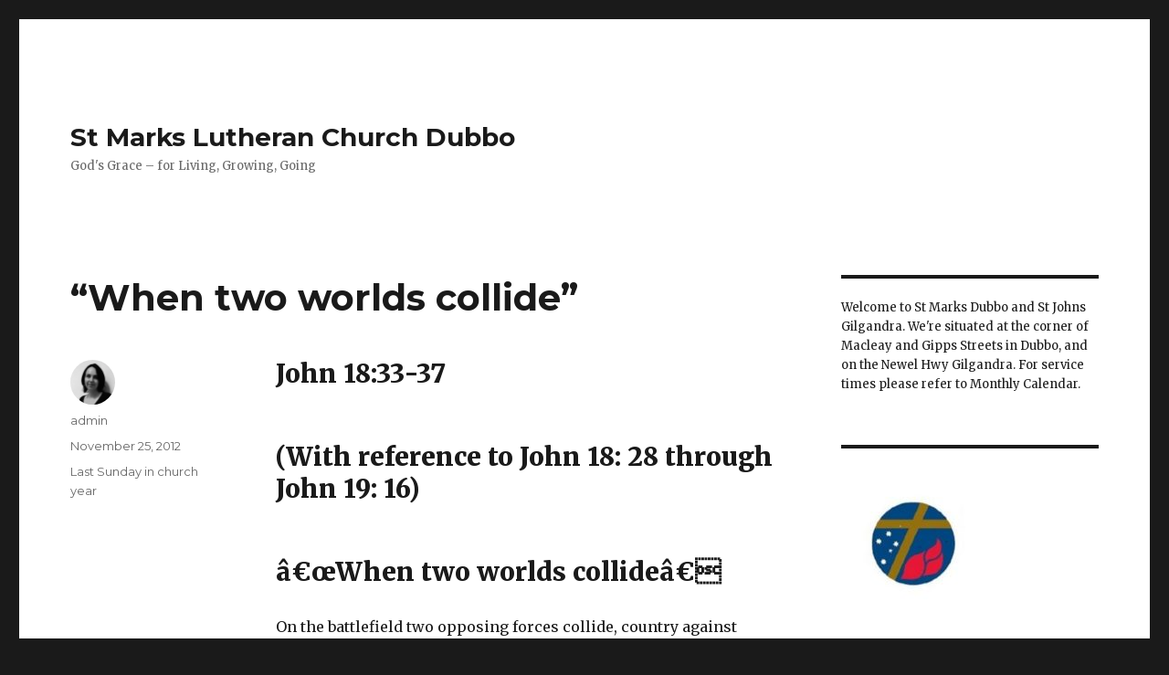

--- FILE ---
content_type: text/html; charset=UTF-8
request_url: http://stmarksdubbo.org.au/2012/11/when-two-worlds-collide/
body_size: 14187
content:
<!DOCTYPE html>
<html lang="en-US" class="no-js">
<head>
	<meta charset="UTF-8">
	<meta name="viewport" content="width=device-width, initial-scale=1">
	<link rel="profile" href="http://gmpg.org/xfn/11">
		<link rel="pingback" href="http://stmarksdubbo.org.au/xmlrpc.php">
		<script>(function(html){html.className = html.className.replace(/\bno-js\b/,'js')})(document.documentElement);</script>
<title>&#8220;When two worlds collide&#8221; &#8211; St Marks Lutheran Church Dubbo</title>
<meta name='robots' content='max-image-preview:large' />
<link rel='dns-prefetch' href='//fonts.googleapis.com' />
<link rel="alternate" type="application/rss+xml" title="St Marks Lutheran Church Dubbo &raquo; Feed" href="http://stmarksdubbo.org.au/feed/" />
<link rel="alternate" type="application/rss+xml" title="St Marks Lutheran Church Dubbo &raquo; Comments Feed" href="http://stmarksdubbo.org.au/comments/feed/" />
<link rel="alternate" type="application/rss+xml" title="St Marks Lutheran Church Dubbo &raquo; &#8220;When two worlds collide&#8221; Comments Feed" href="http://stmarksdubbo.org.au/2012/11/when-two-worlds-collide/feed/" />
<link rel="alternate" title="oEmbed (JSON)" type="application/json+oembed" href="http://stmarksdubbo.org.au/wp-json/oembed/1.0/embed?url=http%3A%2F%2Fstmarksdubbo.org.au%2F2012%2F11%2Fwhen-two-worlds-collide%2F" />
<link rel="alternate" title="oEmbed (XML)" type="text/xml+oembed" href="http://stmarksdubbo.org.au/wp-json/oembed/1.0/embed?url=http%3A%2F%2Fstmarksdubbo.org.au%2F2012%2F11%2Fwhen-two-worlds-collide%2F&#038;format=xml" />
<style id='wp-img-auto-sizes-contain-inline-css' type='text/css'>
img:is([sizes=auto i],[sizes^="auto," i]){contain-intrinsic-size:3000px 1500px}
/*# sourceURL=wp-img-auto-sizes-contain-inline-css */
</style>
<style id='wp-emoji-styles-inline-css' type='text/css'>

	img.wp-smiley, img.emoji {
		display: inline !important;
		border: none !important;
		box-shadow: none !important;
		height: 1em !important;
		width: 1em !important;
		margin: 0 0.07em !important;
		vertical-align: -0.1em !important;
		background: none !important;
		padding: 0 !important;
	}
/*# sourceURL=wp-emoji-styles-inline-css */
</style>
<style id='wp-block-library-inline-css' type='text/css'>
:root{--wp-block-synced-color:#7a00df;--wp-block-synced-color--rgb:122,0,223;--wp-bound-block-color:var(--wp-block-synced-color);--wp-editor-canvas-background:#ddd;--wp-admin-theme-color:#007cba;--wp-admin-theme-color--rgb:0,124,186;--wp-admin-theme-color-darker-10:#006ba1;--wp-admin-theme-color-darker-10--rgb:0,107,160.5;--wp-admin-theme-color-darker-20:#005a87;--wp-admin-theme-color-darker-20--rgb:0,90,135;--wp-admin-border-width-focus:2px}@media (min-resolution:192dpi){:root{--wp-admin-border-width-focus:1.5px}}.wp-element-button{cursor:pointer}:root .has-very-light-gray-background-color{background-color:#eee}:root .has-very-dark-gray-background-color{background-color:#313131}:root .has-very-light-gray-color{color:#eee}:root .has-very-dark-gray-color{color:#313131}:root .has-vivid-green-cyan-to-vivid-cyan-blue-gradient-background{background:linear-gradient(135deg,#00d084,#0693e3)}:root .has-purple-crush-gradient-background{background:linear-gradient(135deg,#34e2e4,#4721fb 50%,#ab1dfe)}:root .has-hazy-dawn-gradient-background{background:linear-gradient(135deg,#faaca8,#dad0ec)}:root .has-subdued-olive-gradient-background{background:linear-gradient(135deg,#fafae1,#67a671)}:root .has-atomic-cream-gradient-background{background:linear-gradient(135deg,#fdd79a,#004a59)}:root .has-nightshade-gradient-background{background:linear-gradient(135deg,#330968,#31cdcf)}:root .has-midnight-gradient-background{background:linear-gradient(135deg,#020381,#2874fc)}:root{--wp--preset--font-size--normal:16px;--wp--preset--font-size--huge:42px}.has-regular-font-size{font-size:1em}.has-larger-font-size{font-size:2.625em}.has-normal-font-size{font-size:var(--wp--preset--font-size--normal)}.has-huge-font-size{font-size:var(--wp--preset--font-size--huge)}.has-text-align-center{text-align:center}.has-text-align-left{text-align:left}.has-text-align-right{text-align:right}.has-fit-text{white-space:nowrap!important}#end-resizable-editor-section{display:none}.aligncenter{clear:both}.items-justified-left{justify-content:flex-start}.items-justified-center{justify-content:center}.items-justified-right{justify-content:flex-end}.items-justified-space-between{justify-content:space-between}.screen-reader-text{border:0;clip-path:inset(50%);height:1px;margin:-1px;overflow:hidden;padding:0;position:absolute;width:1px;word-wrap:normal!important}.screen-reader-text:focus{background-color:#ddd;clip-path:none;color:#444;display:block;font-size:1em;height:auto;left:5px;line-height:normal;padding:15px 23px 14px;text-decoration:none;top:5px;width:auto;z-index:100000}html :where(.has-border-color){border-style:solid}html :where([style*=border-top-color]){border-top-style:solid}html :where([style*=border-right-color]){border-right-style:solid}html :where([style*=border-bottom-color]){border-bottom-style:solid}html :where([style*=border-left-color]){border-left-style:solid}html :where([style*=border-width]){border-style:solid}html :where([style*=border-top-width]){border-top-style:solid}html :where([style*=border-right-width]){border-right-style:solid}html :where([style*=border-bottom-width]){border-bottom-style:solid}html :where([style*=border-left-width]){border-left-style:solid}html :where(img[class*=wp-image-]){height:auto;max-width:100%}:where(figure){margin:0 0 1em}html :where(.is-position-sticky){--wp-admin--admin-bar--position-offset:var(--wp-admin--admin-bar--height,0px)}@media screen and (max-width:600px){html :where(.is-position-sticky){--wp-admin--admin-bar--position-offset:0px}}

/*# sourceURL=wp-block-library-inline-css */
</style><style id='global-styles-inline-css' type='text/css'>
:root{--wp--preset--aspect-ratio--square: 1;--wp--preset--aspect-ratio--4-3: 4/3;--wp--preset--aspect-ratio--3-4: 3/4;--wp--preset--aspect-ratio--3-2: 3/2;--wp--preset--aspect-ratio--2-3: 2/3;--wp--preset--aspect-ratio--16-9: 16/9;--wp--preset--aspect-ratio--9-16: 9/16;--wp--preset--color--black: #000000;--wp--preset--color--cyan-bluish-gray: #abb8c3;--wp--preset--color--white: #fff;--wp--preset--color--pale-pink: #f78da7;--wp--preset--color--vivid-red: #cf2e2e;--wp--preset--color--luminous-vivid-orange: #ff6900;--wp--preset--color--luminous-vivid-amber: #fcb900;--wp--preset--color--light-green-cyan: #7bdcb5;--wp--preset--color--vivid-green-cyan: #00d084;--wp--preset--color--pale-cyan-blue: #8ed1fc;--wp--preset--color--vivid-cyan-blue: #0693e3;--wp--preset--color--vivid-purple: #9b51e0;--wp--preset--color--dark-gray: #1a1a1a;--wp--preset--color--medium-gray: #686868;--wp--preset--color--light-gray: #e5e5e5;--wp--preset--color--blue-gray: #4d545c;--wp--preset--color--bright-blue: #007acc;--wp--preset--color--light-blue: #9adffd;--wp--preset--color--dark-brown: #402b30;--wp--preset--color--medium-brown: #774e24;--wp--preset--color--dark-red: #640c1f;--wp--preset--color--bright-red: #ff675f;--wp--preset--color--yellow: #ffef8e;--wp--preset--gradient--vivid-cyan-blue-to-vivid-purple: linear-gradient(135deg,rgb(6,147,227) 0%,rgb(155,81,224) 100%);--wp--preset--gradient--light-green-cyan-to-vivid-green-cyan: linear-gradient(135deg,rgb(122,220,180) 0%,rgb(0,208,130) 100%);--wp--preset--gradient--luminous-vivid-amber-to-luminous-vivid-orange: linear-gradient(135deg,rgb(252,185,0) 0%,rgb(255,105,0) 100%);--wp--preset--gradient--luminous-vivid-orange-to-vivid-red: linear-gradient(135deg,rgb(255,105,0) 0%,rgb(207,46,46) 100%);--wp--preset--gradient--very-light-gray-to-cyan-bluish-gray: linear-gradient(135deg,rgb(238,238,238) 0%,rgb(169,184,195) 100%);--wp--preset--gradient--cool-to-warm-spectrum: linear-gradient(135deg,rgb(74,234,220) 0%,rgb(151,120,209) 20%,rgb(207,42,186) 40%,rgb(238,44,130) 60%,rgb(251,105,98) 80%,rgb(254,248,76) 100%);--wp--preset--gradient--blush-light-purple: linear-gradient(135deg,rgb(255,206,236) 0%,rgb(152,150,240) 100%);--wp--preset--gradient--blush-bordeaux: linear-gradient(135deg,rgb(254,205,165) 0%,rgb(254,45,45) 50%,rgb(107,0,62) 100%);--wp--preset--gradient--luminous-dusk: linear-gradient(135deg,rgb(255,203,112) 0%,rgb(199,81,192) 50%,rgb(65,88,208) 100%);--wp--preset--gradient--pale-ocean: linear-gradient(135deg,rgb(255,245,203) 0%,rgb(182,227,212) 50%,rgb(51,167,181) 100%);--wp--preset--gradient--electric-grass: linear-gradient(135deg,rgb(202,248,128) 0%,rgb(113,206,126) 100%);--wp--preset--gradient--midnight: linear-gradient(135deg,rgb(2,3,129) 0%,rgb(40,116,252) 100%);--wp--preset--font-size--small: 13px;--wp--preset--font-size--medium: 20px;--wp--preset--font-size--large: 36px;--wp--preset--font-size--x-large: 42px;--wp--preset--spacing--20: 0.44rem;--wp--preset--spacing--30: 0.67rem;--wp--preset--spacing--40: 1rem;--wp--preset--spacing--50: 1.5rem;--wp--preset--spacing--60: 2.25rem;--wp--preset--spacing--70: 3.38rem;--wp--preset--spacing--80: 5.06rem;--wp--preset--shadow--natural: 6px 6px 9px rgba(0, 0, 0, 0.2);--wp--preset--shadow--deep: 12px 12px 50px rgba(0, 0, 0, 0.4);--wp--preset--shadow--sharp: 6px 6px 0px rgba(0, 0, 0, 0.2);--wp--preset--shadow--outlined: 6px 6px 0px -3px rgb(255, 255, 255), 6px 6px rgb(0, 0, 0);--wp--preset--shadow--crisp: 6px 6px 0px rgb(0, 0, 0);}:where(.is-layout-flex){gap: 0.5em;}:where(.is-layout-grid){gap: 0.5em;}body .is-layout-flex{display: flex;}.is-layout-flex{flex-wrap: wrap;align-items: center;}.is-layout-flex > :is(*, div){margin: 0;}body .is-layout-grid{display: grid;}.is-layout-grid > :is(*, div){margin: 0;}:where(.wp-block-columns.is-layout-flex){gap: 2em;}:where(.wp-block-columns.is-layout-grid){gap: 2em;}:where(.wp-block-post-template.is-layout-flex){gap: 1.25em;}:where(.wp-block-post-template.is-layout-grid){gap: 1.25em;}.has-black-color{color: var(--wp--preset--color--black) !important;}.has-cyan-bluish-gray-color{color: var(--wp--preset--color--cyan-bluish-gray) !important;}.has-white-color{color: var(--wp--preset--color--white) !important;}.has-pale-pink-color{color: var(--wp--preset--color--pale-pink) !important;}.has-vivid-red-color{color: var(--wp--preset--color--vivid-red) !important;}.has-luminous-vivid-orange-color{color: var(--wp--preset--color--luminous-vivid-orange) !important;}.has-luminous-vivid-amber-color{color: var(--wp--preset--color--luminous-vivid-amber) !important;}.has-light-green-cyan-color{color: var(--wp--preset--color--light-green-cyan) !important;}.has-vivid-green-cyan-color{color: var(--wp--preset--color--vivid-green-cyan) !important;}.has-pale-cyan-blue-color{color: var(--wp--preset--color--pale-cyan-blue) !important;}.has-vivid-cyan-blue-color{color: var(--wp--preset--color--vivid-cyan-blue) !important;}.has-vivid-purple-color{color: var(--wp--preset--color--vivid-purple) !important;}.has-black-background-color{background-color: var(--wp--preset--color--black) !important;}.has-cyan-bluish-gray-background-color{background-color: var(--wp--preset--color--cyan-bluish-gray) !important;}.has-white-background-color{background-color: var(--wp--preset--color--white) !important;}.has-pale-pink-background-color{background-color: var(--wp--preset--color--pale-pink) !important;}.has-vivid-red-background-color{background-color: var(--wp--preset--color--vivid-red) !important;}.has-luminous-vivid-orange-background-color{background-color: var(--wp--preset--color--luminous-vivid-orange) !important;}.has-luminous-vivid-amber-background-color{background-color: var(--wp--preset--color--luminous-vivid-amber) !important;}.has-light-green-cyan-background-color{background-color: var(--wp--preset--color--light-green-cyan) !important;}.has-vivid-green-cyan-background-color{background-color: var(--wp--preset--color--vivid-green-cyan) !important;}.has-pale-cyan-blue-background-color{background-color: var(--wp--preset--color--pale-cyan-blue) !important;}.has-vivid-cyan-blue-background-color{background-color: var(--wp--preset--color--vivid-cyan-blue) !important;}.has-vivid-purple-background-color{background-color: var(--wp--preset--color--vivid-purple) !important;}.has-black-border-color{border-color: var(--wp--preset--color--black) !important;}.has-cyan-bluish-gray-border-color{border-color: var(--wp--preset--color--cyan-bluish-gray) !important;}.has-white-border-color{border-color: var(--wp--preset--color--white) !important;}.has-pale-pink-border-color{border-color: var(--wp--preset--color--pale-pink) !important;}.has-vivid-red-border-color{border-color: var(--wp--preset--color--vivid-red) !important;}.has-luminous-vivid-orange-border-color{border-color: var(--wp--preset--color--luminous-vivid-orange) !important;}.has-luminous-vivid-amber-border-color{border-color: var(--wp--preset--color--luminous-vivid-amber) !important;}.has-light-green-cyan-border-color{border-color: var(--wp--preset--color--light-green-cyan) !important;}.has-vivid-green-cyan-border-color{border-color: var(--wp--preset--color--vivid-green-cyan) !important;}.has-pale-cyan-blue-border-color{border-color: var(--wp--preset--color--pale-cyan-blue) !important;}.has-vivid-cyan-blue-border-color{border-color: var(--wp--preset--color--vivid-cyan-blue) !important;}.has-vivid-purple-border-color{border-color: var(--wp--preset--color--vivid-purple) !important;}.has-vivid-cyan-blue-to-vivid-purple-gradient-background{background: var(--wp--preset--gradient--vivid-cyan-blue-to-vivid-purple) !important;}.has-light-green-cyan-to-vivid-green-cyan-gradient-background{background: var(--wp--preset--gradient--light-green-cyan-to-vivid-green-cyan) !important;}.has-luminous-vivid-amber-to-luminous-vivid-orange-gradient-background{background: var(--wp--preset--gradient--luminous-vivid-amber-to-luminous-vivid-orange) !important;}.has-luminous-vivid-orange-to-vivid-red-gradient-background{background: var(--wp--preset--gradient--luminous-vivid-orange-to-vivid-red) !important;}.has-very-light-gray-to-cyan-bluish-gray-gradient-background{background: var(--wp--preset--gradient--very-light-gray-to-cyan-bluish-gray) !important;}.has-cool-to-warm-spectrum-gradient-background{background: var(--wp--preset--gradient--cool-to-warm-spectrum) !important;}.has-blush-light-purple-gradient-background{background: var(--wp--preset--gradient--blush-light-purple) !important;}.has-blush-bordeaux-gradient-background{background: var(--wp--preset--gradient--blush-bordeaux) !important;}.has-luminous-dusk-gradient-background{background: var(--wp--preset--gradient--luminous-dusk) !important;}.has-pale-ocean-gradient-background{background: var(--wp--preset--gradient--pale-ocean) !important;}.has-electric-grass-gradient-background{background: var(--wp--preset--gradient--electric-grass) !important;}.has-midnight-gradient-background{background: var(--wp--preset--gradient--midnight) !important;}.has-small-font-size{font-size: var(--wp--preset--font-size--small) !important;}.has-medium-font-size{font-size: var(--wp--preset--font-size--medium) !important;}.has-large-font-size{font-size: var(--wp--preset--font-size--large) !important;}.has-x-large-font-size{font-size: var(--wp--preset--font-size--x-large) !important;}
/*# sourceURL=global-styles-inline-css */
</style>

<style id='classic-theme-styles-inline-css' type='text/css'>
/*! This file is auto-generated */
.wp-block-button__link{color:#fff;background-color:#32373c;border-radius:9999px;box-shadow:none;text-decoration:none;padding:calc(.667em + 2px) calc(1.333em + 2px);font-size:1.125em}.wp-block-file__button{background:#32373c;color:#fff;text-decoration:none}
/*# sourceURL=/wp-includes/css/classic-themes.min.css */
</style>
<link rel='stylesheet' id='twentysixteen-fonts-css' href='https://fonts.googleapis.com/css?family=Merriweather%3A400%2C700%2C900%2C400italic%2C700italic%2C900italic%7CMontserrat%3A400%2C700%7CInconsolata%3A400&#038;subset=latin%2Clatin-ext' type='text/css' media='all' />
<link rel='stylesheet' id='genericons-css' href='http://stmarksdubbo.org.au/wp-content/themes/twentysixteen/genericons/genericons.css?ver=3.4.1' type='text/css' media='all' />
<link rel='stylesheet' id='twentysixteen-style-css' href='http://stmarksdubbo.org.au/wp-content/themes/twentysixteen/style.css?ver=6.9' type='text/css' media='all' />
<link rel='stylesheet' id='twentysixteen-block-style-css' href='http://stmarksdubbo.org.au/wp-content/themes/twentysixteen/css/blocks.css?ver=20181230' type='text/css' media='all' />
<script type="text/javascript" src="http://stmarksdubbo.org.au/wp-includes/js/jquery/jquery.min.js?ver=3.7.1" id="jquery-core-js"></script>
<script type="text/javascript" src="http://stmarksdubbo.org.au/wp-includes/js/jquery/jquery-migrate.min.js?ver=3.4.1" id="jquery-migrate-js"></script>
<link rel="https://api.w.org/" href="http://stmarksdubbo.org.au/wp-json/" /><link rel="alternate" title="JSON" type="application/json" href="http://stmarksdubbo.org.au/wp-json/wp/v2/posts/4568" /><link rel="EditURI" type="application/rsd+xml" title="RSD" href="http://stmarksdubbo.org.au/xmlrpc.php?rsd" />
<meta name="generator" content="WordPress 6.9" />
<link rel="canonical" href="http://stmarksdubbo.org.au/2012/11/when-two-worlds-collide/" />
<link rel='shortlink' href='http://stmarksdubbo.org.au/?p=4568' />
</head>

<body class="wp-singular post-template-default single single-post postid-4568 single-format-standard wp-embed-responsive wp-theme-twentysixteen">
<div id="page" class="site">
	<div class="site-inner">
		<a class="skip-link screen-reader-text" href="#content">Skip to content</a>

		<header id="masthead" class="site-header" role="banner">
			<div class="site-header-main">
				<div class="site-branding">
					
											<p class="site-title"><a href="http://stmarksdubbo.org.au/" rel="home">St Marks Lutheran Church Dubbo</a></p>
											<p class="site-description">God&#039;s Grace &#8211; for Living, Growing, Going</p>
									</div><!-- .site-branding -->

							</div><!-- .site-header-main -->

					</header><!-- .site-header -->

		<div id="content" class="site-content">

<div id="primary" class="content-area">
	<main id="main" class="site-main" role="main">
		
<article id="post-4568" class="post-4568 post type-post status-publish format-standard hentry category-last-sunday-in-church-year">
	<header class="entry-header">
		<h1 class="entry-title">&#8220;When two worlds collide&#8221;</h1>	</header><!-- .entry-header -->

	
	
	<div class="entry-content">
		<h2>John 18:33-37</h2>
<h2>(With reference to John 18: 28 through John 19: 16)</h2>
<h2>â€œWhen two worlds collideâ€</h2>
<p style="text-align: left;">
On the battlefield two opposing forces collide, country against country and person against person and in either victory or defeat, all suffer and all lose. In victory or defeat-the task to both is great. To rebuild and carry on despite of the injustices each has suffered and to rebuild and carry on despite of the injustices that each has been a part off.</p>
<p style="text-align: left;">Earlier in the week a journalist wrote of a decorated soldier that had in the heat of battle showed valour almost beyond comprehension in drawing fire upon himself to save his colleagues. And she spoke of one of his character traits that is not championed in our world as it once was. Humility, and went on to say that in ancient Greece the stars of the day, the brave and the warriors were noted and admired for their unpretentiousness and meekness. Their humility: the knowledge of themselves yet the courage to stand and fight the fight they had been given.</p>
<p style="text-align: left;">Humility we see in others that despite suffering opinions and actions against them, donâ€™t retaliate but carry on regardless. Humility that is required of us when we see the regard in which we are rightly or wrongly judged. Open hostility or even the side look to another or the uneasy pause. Significantly insignificant momentâ€™s that you know are the mask of something going on, gossip, backstabbing and so forth. Momentâ€™s that call on our courage and humility so that we donâ€™t return fire, but carry on with our eyes focussed on the good in them.</p>
<p style="text-align: left;">In the Gospel today we heard five short verses, but five short verses that are formed from all humanity as it was then, all of humanity previous and all of humanity since, as Jesus the Son of God with great courage and humility stands before Pilate as two worlds collide. Like that sideways glance, behind these verses are a myriad of power plays, bending of the truths and when not getting things as wanted, character assignation and rumour in order to gets things as wanted and expected.</p>
<p style="text-align: left;">Although In the time of Jesus the Jews were subject to the Romans, the Romans still allowed them a good deal of self-government but not the right to carry out the death penalty and this is why Jesus ends up before Pilate. The Jews from start to finish knew they had to use Pilate for their purposes. This is the time of the Passover and everything was being carried out by the Jews according to ceremonial law with meticulous care: yet at the same time hounding to the Cross the Son of God. The Jews charge against Jesus was blasphemy but they knew that on this charge alone Pilate would dismiss their cries for the death penalty. So they brought Jesus to him on the trumped up charges of rebellion and political insurrection against Rome by accusing Jesus of claiming to be a king.</p>
<p style="text-align: left;">They knew they were lying by changing contexts but so being full of hatred they did not hesitate to twist the truth and in order to feed this lie they denied every principle they had. The most being their declaration before Pilate that â€œWe have no king but Caesarâ€. This statement must have taken Pilates breath away as in previous history, when the Romans had insisted the Jews were liable to pay taxes to them, the Jews declaring â€œthat God alone was their Kingâ€ revolted in the most bloody of rebellions.</p>
<p style="text-align: left;">In the hatred that had overcome them, the Jews were prepared to abandon every principle they had in order to eliminate Jesus.</p>
<p style="text-align: left;">Then thereâ€™s Pilate who must have wished heâ€™d stayed in bed that day. Throughout the whole trial it is abundantly clear that Pilate knew that the charges against Jesus were a series of lies. Knew that Jesus was innocent, was deeply impressed when meeting him and did not want to condemn him. But from early events the Jews owned Pilate, and he and they both knew it.</p>
<p style="text-align: left;">When Pilate was given charge of this part of the Roman Empire he was involved in a series of over the top, not understanding the culture heavy handed actions. Events that resulted in the Jewish authorities complaining to head office-Caesar, who in response disciplined Pilate.</p>
<p style="text-align: left;">Pilate was on â€œprobationâ€ so to speak and any more complaints would not be good for his career as he was well â€œremindedâ€ by the Jews in the trial when they blackmailed him by saying â€œIf you let this man go, you are not Caesarâ€™s friendâ€.</p>
<p style="text-align: left;">Pilate had tried every avenue at his disposal: He had Jesus whipped and beaten hoping that it would bring some pity out in the Jews, for them to say O.K. enough is enough. Had brought Jesus before them under the Passover custom of releasing a prisoner. Debating with them, almost pleading Jesusâ€™ innocence before them but to no avail as they sided for the release of a freedom fighter named Barabbas. Yet again we see two worldsâ€™ collide: Barabbas fighting for freedom by force, and Jesus fighting for Freedom with love.</p>
<p style="text-align: left;">Pilate used all the tools he had at his disposal to stop an innocent man being killed, but could not display the courage to just do the right thing no matter what the consequence. Yet knowing our own short comings and self- serving, somehow one cannot help but feel sorry for Pilate. He wanted to do the right thing; but he had not the courage to defy the Jews and do it. Pilate crucified Jesus in order to keep his job.</p>
<p style="text-align: left;">All players involved are self-serving and lacking the courage to face up to or stand up for the truth. All except Jesus: The man who raised the dead, healed the unhealable and at any moment could have brought this sham of a situation to an end, in humility lets it take place that the he may bring the offer of salvation to those from whom he suffers.</p>
<p style="text-align: left;">Jesus in his humility, in the knowledge of himself, the Son of God, the sinless one who had done only good, in courage fought his fight by allowing himself to be ridiculed, spat on, terribly beaten and to die in the most feared manner.</p>
<p style="text-align: left;">You may ask whereâ€™s the Gospel in this sermon. Yes, that was a bit of a history lesson. But a lesson that though from the past, tells of our future. In Jesus, back then and as is now two worlds collide. Yet as this happens, Jesus at the end of his earthly walk and while looking over his tormentors, and now to us-speaks.</p>
<p style="text-align: left;"><em><strong>Luke 23:34 &#8220;Father, forgive them, for they do not know what they do.&#8221;</strong></em></p>
<p style="text-align: left;"><em><strong>And that is the Gospel of our Lord. Amen.</strong></em></p>
<p>&nbsp;</p>
	</div><!-- .entry-content -->

	<footer class="entry-footer">
		<span class="byline"><span class="author vcard"><img alt='' src='https://secure.gravatar.com/avatar/9a76a5909ebc31276651e65d0f0d027e889eac0cbbda643bab542cef30af384e?s=49&#038;d=blank&#038;r=x' srcset='https://secure.gravatar.com/avatar/9a76a5909ebc31276651e65d0f0d027e889eac0cbbda643bab542cef30af384e?s=98&#038;d=blank&#038;r=x 2x' class='avatar avatar-49 photo' height='49' width='49' decoding='async'/><span class="screen-reader-text">Author </span> <a class="url fn n" href="http://stmarksdubbo.org.au/author/admin-2-2/">admin</a></span></span><span class="posted-on"><span class="screen-reader-text">Posted on </span><a href="http://stmarksdubbo.org.au/2012/11/when-two-worlds-collide/" rel="bookmark"><time class="entry-date published" datetime="2012-11-25T19:19:44+11:00">November 25, 2012</time><time class="updated" datetime="2014-12-26T19:22:26+11:00">December 26, 2014</time></a></span><span class="cat-links"><span class="screen-reader-text">Categories </span><a href="http://stmarksdubbo.org.au/category/last-sunday-in-church-year/" rel="category tag">Last Sunday in church year</a></span>			</footer><!-- .entry-footer -->
</article><!-- #post-## -->

<div id="comments" class="comments-area">

	
	
		<div id="respond" class="comment-respond">
		<h2 id="reply-title" class="comment-reply-title">Leave a Reply</h2><form action="http://stmarksdubbo.org.au/wp-comments-post.php" method="post" id="commentform" class="comment-form"><p class="comment-notes"><span id="email-notes">Your email address will not be published.</span> <span class="required-field-message">Required fields are marked <span class="required">*</span></span></p><p class="comment-form-comment"><label for="comment">Comment <span class="required">*</span></label> <textarea id="comment" name="comment" cols="45" rows="8" maxlength="65525" required></textarea></p><p class="comment-form-author"><label for="author">Name</label> <input id="author" name="author" type="text" value="" size="30" maxlength="245" autocomplete="name" /></p>
<p class="comment-form-email"><label for="email">Email</label> <input id="email" name="email" type="email" value="" size="30" maxlength="100" aria-describedby="email-notes" autocomplete="email" /></p>
<p class="comment-form-url"><label for="url">Website</label> <input id="url" name="url" type="url" value="" size="30" maxlength="200" autocomplete="url" /></p>
<p class="form-submit"><input name="submit" type="submit" id="submit" class="submit" value="Post Comment" /> <input type='hidden' name='comment_post_ID' value='4568' id='comment_post_ID' />
<input type='hidden' name='comment_parent' id='comment_parent' value='0' />
</p><p style="display: none;"><input type="hidden" id="akismet_comment_nonce" name="akismet_comment_nonce" value="4e2bc9b9e2" /></p><p style="display: none !important;" class="akismet-fields-container" data-prefix="ak_"><label>&#916;<textarea name="ak_hp_textarea" cols="45" rows="8" maxlength="100"></textarea></label><input type="hidden" id="ak_js_1" name="ak_js" value="41"/><script>document.getElementById( "ak_js_1" ).setAttribute( "value", ( new Date() ).getTime() );</script></p></form>	</div><!-- #respond -->
	
</div><!-- .comments-area -->

	<nav class="navigation post-navigation" aria-label="Posts">
		<h2 class="screen-reader-text">Post navigation</h2>
		<div class="nav-links"><div class="nav-previous"><a href="http://stmarksdubbo.org.au/2012/11/a-foot-in-both-camps/" rel="prev"><span class="meta-nav" aria-hidden="true">Previous</span> <span class="screen-reader-text">Previous post:</span> <span class="post-title">A foot in both camps.</span></a></div><div class="nav-next"><a href="http://stmarksdubbo.org.au/2012/12/at-the-heart-of-the-fight/" rel="next"><span class="meta-nav" aria-hidden="true">Next</span> <span class="screen-reader-text">Next post:</span> <span class="post-title">At the heart of the fight.</span></a></div></div>
	</nav>
	</main><!-- .site-main -->

	
</div><!-- .content-area -->


	<aside id="secondary" class="sidebar widget-area" role="complementary">
		<section id="text-150176851" class="widget widget_text">			<div class="textwidget">Welcome to St Marks Dubbo and St Johns Gilgandra.
We're situated at the corner of Macleay and Gipps Streets in Dubbo, and on the Newel Hwy Gilgandra. For service times please refer to Monthly Calendar.</div>
		</section><section id="media_image-3" class="widget widget_media_image"><img width="150" height="150" src="http://stmarksdubbo.org.au/wp-content/uploads/2020/01/cropped-LCA-logo-square-300x300-1-150x150.jpg" class="image wp-image-8434  attachment-thumbnail size-thumbnail" alt="" style="max-width: 100%; height: auto;" decoding="async" loading="lazy" srcset="http://stmarksdubbo.org.au/wp-content/uploads/2020/01/cropped-LCA-logo-square-300x300-1-e1578209472504.jpg 150w, http://stmarksdubbo.org.au/wp-content/uploads/2020/01/cropped-LCA-logo-square-300x300-1-300x300.jpg 300w" sizes="auto, (max-width: 150px) 85vw, 150px" /></section><section id="pages-2" class="widget widget_pages"><h2 class="widget-title">More information</h2>
			<ul>
				<li class="page_item page-item-4"><a href="http://stmarksdubbo.org.au/">Welcome to St Mark&#8217;s Lutheran Church, Dubbo</a></li>
<li class="page_item page-item-42"><a href="http://stmarksdubbo.org.au/whats-going-on/">All about Dubbo!</a></li>
<li class="page_item page-item-56"><a href="http://stmarksdubbo.org.au/kidz-klub/">Kidz Klub</a></li>
<li class="page_item page-item-66"><a href="http://stmarksdubbo.org.au/mens-breakfast/">Mens Breakfast</a></li>
<li class="page_item page-item-77"><a href="http://stmarksdubbo.org.au/anchor-club/">Anchor Club</a></li>
<li class="page_item page-item-80"><a href="http://stmarksdubbo.org.au/monthly-calendar/">** DECEMBER CALENDAR: 2025 ***</a></li>
<li class="page_item page-item-82"><a href="http://stmarksdubbo.org.au/whats-happening-in-gil/">What&#8217;s happening in Gil?</a></li>
<li class="page_item page-item-111"><a href="http://stmarksdubbo.org.au/did-you-know/">Did you know?</a></li>
<li class="page_item page-item-150"><a href="http://stmarksdubbo.org.au/its-all-history/">It&#8217;s all History Now!</a></li>
<li class="page_item page-item-513"><a href="http://stmarksdubbo.org.au/its-jam/">It&#8217;s JAM &#8220;Jesus and me&#8221;</a></li>
<li class="page_item page-item-1065"><a href="http://stmarksdubbo.org.au/from-the-old-to-the-new/">From the &#8220;old to the new&#8221;</a></li>
<li class="page_item page-item-1767"><a href="http://stmarksdubbo.org.au/holy-baptisms/">Holy Baptisms</a></li>
<li class="page_item page-item-1934"><a href="http://stmarksdubbo.org.au/welcome-to-st-marks-2/">An Invitation to St Mark&#8217;s</a></li>
<li class="page_item page-item-2026"><a href="http://stmarksdubbo.org.au/truckietorque/">Truckietorque</a></li>
<li class="page_item page-item-3855"><a href="http://stmarksdubbo.org.au/getting-married/">Getting Married?</a></li>
<li class="page_item page-item-4737"><a href="http://stmarksdubbo.org.au/great-to-be-lutheran/">Entertainment Corner..</a></li>
<li class="page_item page-item-5056"><a href="http://stmarksdubbo.org.au/connect-dubbo/">CONNECT @ DUBBO</a></li>
<li class="page_item page-item-5261"><a href="http://stmarksdubbo.org.au/tribute-to-grandma/">Tribute to Grandma</a></li>
<li class="page_item page-item-7044"><a href="http://stmarksdubbo.org.au/baptismal-mastery/">Baptismal Mastery</a></li>
<li class="page_item page-item-7577"><a href="http://stmarksdubbo.org.au/your-pastoral-assistants/">Your Pastoral Assistants</a></li>
<li class="page_item page-item-8719"><a href="http://stmarksdubbo.org.au/what-lutherans-believe/">What Lutherans Believe</a></li>
			</ul>

			</section><section id="text-211596791" class="widget widget_text"><h2 class="widget-title">Ask Pastor</h2>			<div class="textwidget">Got a question for Pastor? <p>
Ask him <a href="http://stmarksdubbo.org.au/2007/12/ask-pastor/">here</a></p></div>
		</section>
		<section id="recent-posts-2" class="widget widget_recent_entries">
		<h2 class="widget-title">Recent Sermons</h2>
		<ul>
											<li>
					<a href="http://stmarksdubbo.org.au/2026/01/brought-to-christ/">Brought to Christ</a>
									</li>
											<li>
					<a href="http://stmarksdubbo.org.au/2026/01/baptism-makes-a-new-person/">Baptism Makes a New Person</a>
									</li>
											<li>
					<a href="http://stmarksdubbo.org.au/2026/01/the-best-gift-of-all/">The Best Gift of All</a>
									</li>
											<li>
					<a href="http://stmarksdubbo.org.au/2025/12/unshakable-christmas-joy/">Unshakable Christmas Joy</a>
									</li>
											<li>
					<a href="http://stmarksdubbo.org.au/2025/12/advent-4/">Advent 4</a>
									</li>
											<li>
					<a href="http://stmarksdubbo.org.au/2025/12/advent-3/">Advent 3</a>
									</li>
											<li>
					<a href="http://stmarksdubbo.org.au/2025/12/produce-fruit-in-keeping-with-repentance/">‘Produce fruit in keeping with repentance.</a>
									</li>
											<li>
					<a href="http://stmarksdubbo.org.au/2025/11/sermon-for-advent-1/">Sermon for Advent 1</a>
									</li>
											<li>
					<a href="http://stmarksdubbo.org.au/2025/11/christ-the-king/">Christ the King!</a>
									</li>
											<li>
					<a href="http://stmarksdubbo.org.au/2025/11/the-best-is-coming-so-be-prepared/">The Best Is Coming, So Be Prepared</a>
									</li>
					</ul>

		</section><section id="categories-150166441" class="widget widget_categories"><h2 class="widget-title">Church Seasons</h2>
			<ul>
					<li class="cat-item cat-item-13"><a href="http://stmarksdubbo.org.au/category/30th-anniversary/">30th Anniversary</a> (1)
</li>
	<li class="cat-item cat-item-4"><a href="http://stmarksdubbo.org.au/category/advent/">Advent</a> (74)
</li>
	<li class="cat-item cat-item-24"><a href="http://stmarksdubbo.org.au/category/after-christmas/">After Christmas</a> (22)
</li>
	<li class="cat-item cat-item-15"><a href="http://stmarksdubbo.org.au/category/after-easter/">After Easter</a> (88)
</li>
	<li class="cat-item cat-item-22"><a href="http://stmarksdubbo.org.au/category/after-pentecost/">After Pentecost</a> (269)
</li>
	<li class="cat-item cat-item-25"><a href="http://stmarksdubbo.org.au/category/after-trinity/">After Trinity</a> (19)
</li>
	<li class="cat-item cat-item-30"><a href="http://stmarksdubbo.org.au/category/all-saints-day/">All Saints Day</a> (9)
</li>
	<li class="cat-item cat-item-29"><a href="http://stmarksdubbo.org.au/category/ascension-sunday/">Ascension Sunday</a> (9)
</li>
	<li class="cat-item cat-item-14"><a href="http://stmarksdubbo.org.au/category/ash-wednesday/">Ash Wednesday</a> (6)
</li>
	<li class="cat-item cat-item-23"><a href="http://stmarksdubbo.org.au/category/christian-life-week/">Christian life week</a> (1)
</li>
	<li class="cat-item cat-item-5"><a href="http://stmarksdubbo.org.au/category/christmas/">Christmas</a> (24)
</li>
	<li class="cat-item cat-item-28"><a href="http://stmarksdubbo.org.au/category/christmas-eve/">Christmas Eve</a> (5)
</li>
	<li class="cat-item cat-item-8"><a href="http://stmarksdubbo.org.au/category/easter/">Easter</a> (7)
</li>
	<li class="cat-item cat-item-20"><a href="http://stmarksdubbo.org.au/category/easter-sunday/">Easter Sunday</a> (16)
</li>
	<li class="cat-item cat-item-6"><a href="http://stmarksdubbo.org.au/category/epiphany/">Epiphany</a> (87)
</li>
	<li class="cat-item cat-item-19"><a href="http://stmarksdubbo.org.au/category/good-friday/">Good Friday</a> (18)
</li>
	<li class="cat-item cat-item-9"><a href="http://stmarksdubbo.org.au/category/harvest-sunday/">Harvest Sunday</a> (5)
</li>
	<li class="cat-item cat-item-16"><a href="http://stmarksdubbo.org.au/category/last-sunday-in-church-year/">Last Sunday in church year</a> (12)
</li>
	<li class="cat-item cat-item-10"><a href="http://stmarksdubbo.org.au/category/lent/">Lent</a> (83)
</li>
	<li class="cat-item cat-item-18"><a href="http://stmarksdubbo.org.au/category/maundy-thursday/">Maundy Thursday</a> (12)
</li>
	<li class="cat-item cat-item-31"><a href="http://stmarksdubbo.org.au/category/new-years-day/">New Years Day</a> (2)
</li>
	<li class="cat-item cat-item-21"><a href="http://stmarksdubbo.org.au/category/palm-sunday/">Palm Sunday</a> (15)
</li>
	<li class="cat-item cat-item-27"><a href="http://stmarksdubbo.org.au/category/pastors-message/">Pastor&#039;s Message</a> (1)
</li>
	<li class="cat-item cat-item-3"><a href="http://stmarksdubbo.org.au/category/pentecost/">Pentecost</a> (96)
</li>
	<li class="cat-item cat-item-12"><a href="http://stmarksdubbo.org.au/category/reformation/">Reformation</a> (15)
</li>
	<li class="cat-item cat-item-7"><a href="http://stmarksdubbo.org.au/category/transfiguration/">Transfiguration</a> (16)
</li>
	<li class="cat-item cat-item-11"><a href="http://stmarksdubbo.org.au/category/trinity-sunday/">Trinity Sunday</a> (13)
</li>
	<li class="cat-item cat-item-1"><a href="http://stmarksdubbo.org.au/category/uncategorized/">Uncategorized</a> (5)
</li>
	<li class="cat-item cat-item-17"><a href="http://stmarksdubbo.org.au/category/world-day-of-prayer/">World day of Prayer</a> (1)
</li>
			</ul>

			</section><section id="archives-2" class="widget widget_archive"><h2 class="widget-title">Previous Sermons</h2>
			<ul>
					<li><a href='http://stmarksdubbo.org.au/2026/01/'>January 2026</a>&nbsp;(3)</li>
	<li><a href='http://stmarksdubbo.org.au/2025/12/'>December 2025</a>&nbsp;(4)</li>
	<li><a href='http://stmarksdubbo.org.au/2025/11/'>November 2025</a>&nbsp;(5)</li>
	<li><a href='http://stmarksdubbo.org.au/2025/10/'>October 2025</a>&nbsp;(4)</li>
	<li><a href='http://stmarksdubbo.org.au/2025/09/'>September 2025</a>&nbsp;(4)</li>
	<li><a href='http://stmarksdubbo.org.au/2025/08/'>August 2025</a>&nbsp;(5)</li>
	<li><a href='http://stmarksdubbo.org.au/2025/07/'>July 2025</a>&nbsp;(4)</li>
	<li><a href='http://stmarksdubbo.org.au/2025/06/'>June 2025</a>&nbsp;(5)</li>
	<li><a href='http://stmarksdubbo.org.au/2025/05/'>May 2025</a>&nbsp;(5)</li>
	<li><a href='http://stmarksdubbo.org.au/2025/04/'>April 2025</a>&nbsp;(5)</li>
	<li><a href='http://stmarksdubbo.org.au/2025/03/'>March 2025</a>&nbsp;(5)</li>
	<li><a href='http://stmarksdubbo.org.au/2025/02/'>February 2025</a>&nbsp;(4)</li>
	<li><a href='http://stmarksdubbo.org.au/2025/01/'>January 2025</a>&nbsp;(4)</li>
	<li><a href='http://stmarksdubbo.org.au/2024/12/'>December 2024</a>&nbsp;(4)</li>
	<li><a href='http://stmarksdubbo.org.au/2024/11/'>November 2024</a>&nbsp;(4)</li>
	<li><a href='http://stmarksdubbo.org.au/2024/10/'>October 2024</a>&nbsp;(4)</li>
	<li><a href='http://stmarksdubbo.org.au/2024/09/'>September 2024</a>&nbsp;(5)</li>
	<li><a href='http://stmarksdubbo.org.au/2024/08/'>August 2024</a>&nbsp;(4)</li>
	<li><a href='http://stmarksdubbo.org.au/2024/07/'>July 2024</a>&nbsp;(4)</li>
	<li><a href='http://stmarksdubbo.org.au/2024/06/'>June 2024</a>&nbsp;(5)</li>
	<li><a href='http://stmarksdubbo.org.au/2024/05/'>May 2024</a>&nbsp;(4)</li>
	<li><a href='http://stmarksdubbo.org.au/2024/04/'>April 2024</a>&nbsp;(4)</li>
	<li><a href='http://stmarksdubbo.org.au/2024/03/'>March 2024</a>&nbsp;(7)</li>
	<li><a href='http://stmarksdubbo.org.au/2024/02/'>February 2024</a>&nbsp;(4)</li>
	<li><a href='http://stmarksdubbo.org.au/2024/01/'>January 2024</a>&nbsp;(4)</li>
	<li><a href='http://stmarksdubbo.org.au/2023/12/'>December 2023</a>&nbsp;(6)</li>
	<li><a href='http://stmarksdubbo.org.au/2023/11/'>November 2023</a>&nbsp;(4)</li>
	<li><a href='http://stmarksdubbo.org.au/2023/10/'>October 2023</a>&nbsp;(5)</li>
	<li><a href='http://stmarksdubbo.org.au/2023/09/'>September 2023</a>&nbsp;(4)</li>
	<li><a href='http://stmarksdubbo.org.au/2023/08/'>August 2023</a>&nbsp;(4)</li>
	<li><a href='http://stmarksdubbo.org.au/2023/07/'>July 2023</a>&nbsp;(5)</li>
	<li><a href='http://stmarksdubbo.org.au/2023/06/'>June 2023</a>&nbsp;(4)</li>
	<li><a href='http://stmarksdubbo.org.au/2023/05/'>May 2023</a>&nbsp;(4)</li>
	<li><a href='http://stmarksdubbo.org.au/2023/04/'>April 2023</a>&nbsp;(7)</li>
	<li><a href='http://stmarksdubbo.org.au/2023/03/'>March 2023</a>&nbsp;(4)</li>
	<li><a href='http://stmarksdubbo.org.au/2023/02/'>February 2023</a>&nbsp;(4)</li>
	<li><a href='http://stmarksdubbo.org.au/2023/01/'>January 2023</a>&nbsp;(5)</li>
	<li><a href='http://stmarksdubbo.org.au/2022/12/'>December 2022</a>&nbsp;(5)</li>
	<li><a href='http://stmarksdubbo.org.au/2022/11/'>November 2022</a>&nbsp;(5)</li>
	<li><a href='http://stmarksdubbo.org.au/2022/10/'>October 2022</a>&nbsp;(6)</li>
	<li><a href='http://stmarksdubbo.org.au/2022/09/'>September 2022</a>&nbsp;(4)</li>
	<li><a href='http://stmarksdubbo.org.au/2022/08/'>August 2022</a>&nbsp;(6)</li>
	<li><a href='http://stmarksdubbo.org.au/2022/07/'>July 2022</a>&nbsp;(5)</li>
	<li><a href='http://stmarksdubbo.org.au/2022/06/'>June 2022</a>&nbsp;(4)</li>
	<li><a href='http://stmarksdubbo.org.au/2022/05/'>May 2022</a>&nbsp;(4)</li>
	<li><a href='http://stmarksdubbo.org.au/2022/04/'>April 2022</a>&nbsp;(7)</li>
	<li><a href='http://stmarksdubbo.org.au/2022/03/'>March 2022</a>&nbsp;(4)</li>
	<li><a href='http://stmarksdubbo.org.au/2022/02/'>February 2022</a>&nbsp;(4)</li>
	<li><a href='http://stmarksdubbo.org.au/2022/01/'>January 2022</a>&nbsp;(5)</li>
	<li><a href='http://stmarksdubbo.org.au/2021/12/'>December 2021</a>&nbsp;(4)</li>
	<li><a href='http://stmarksdubbo.org.au/2021/11/'>November 2021</a>&nbsp;(4)</li>
	<li><a href='http://stmarksdubbo.org.au/2021/10/'>October 2021</a>&nbsp;(5)</li>
	<li><a href='http://stmarksdubbo.org.au/2021/09/'>September 2021</a>&nbsp;(4)</li>
	<li><a href='http://stmarksdubbo.org.au/2021/08/'>August 2021</a>&nbsp;(5)</li>
	<li><a href='http://stmarksdubbo.org.au/2021/07/'>July 2021</a>&nbsp;(4)</li>
	<li><a href='http://stmarksdubbo.org.au/2021/06/'>June 2021</a>&nbsp;(4)</li>
	<li><a href='http://stmarksdubbo.org.au/2021/05/'>May 2021</a>&nbsp;(5)</li>
	<li><a href='http://stmarksdubbo.org.au/2021/04/'>April 2021</a>&nbsp;(8)</li>
	<li><a href='http://stmarksdubbo.org.au/2021/03/'>March 2021</a>&nbsp;(4)</li>
	<li><a href='http://stmarksdubbo.org.au/2021/02/'>February 2021</a>&nbsp;(4)</li>
	<li><a href='http://stmarksdubbo.org.au/2021/01/'>January 2021</a>&nbsp;(5)</li>
	<li><a href='http://stmarksdubbo.org.au/2020/12/'>December 2020</a>&nbsp;(5)</li>
	<li><a href='http://stmarksdubbo.org.au/2020/11/'>November 2020</a>&nbsp;(5)</li>
	<li><a href='http://stmarksdubbo.org.au/2020/10/'>October 2020</a>&nbsp;(4)</li>
	<li><a href='http://stmarksdubbo.org.au/2020/09/'>September 2020</a>&nbsp;(4)</li>
	<li><a href='http://stmarksdubbo.org.au/2020/08/'>August 2020</a>&nbsp;(5)</li>
	<li><a href='http://stmarksdubbo.org.au/2020/07/'>July 2020</a>&nbsp;(4)</li>
	<li><a href='http://stmarksdubbo.org.au/2020/06/'>June 2020</a>&nbsp;(4)</li>
	<li><a href='http://stmarksdubbo.org.au/2020/05/'>May 2020</a>&nbsp;(6)</li>
	<li><a href='http://stmarksdubbo.org.au/2020/04/'>April 2020</a>&nbsp;(6)</li>
	<li><a href='http://stmarksdubbo.org.au/2020/03/'>March 2020</a>&nbsp;(4)</li>
	<li><a href='http://stmarksdubbo.org.au/2020/02/'>February 2020</a>&nbsp;(6)</li>
	<li><a href='http://stmarksdubbo.org.au/2020/01/'>January 2020</a>&nbsp;(5)</li>
	<li><a href='http://stmarksdubbo.org.au/2019/12/'>December 2019</a>&nbsp;(7)</li>
	<li><a href='http://stmarksdubbo.org.au/2019/11/'>November 2019</a>&nbsp;(4)</li>
	<li><a href='http://stmarksdubbo.org.au/2019/10/'>October 2019</a>&nbsp;(4)</li>
	<li><a href='http://stmarksdubbo.org.au/2019/09/'>September 2019</a>&nbsp;(5)</li>
	<li><a href='http://stmarksdubbo.org.au/2019/08/'>August 2019</a>&nbsp;(4)</li>
	<li><a href='http://stmarksdubbo.org.au/2019/07/'>July 2019</a>&nbsp;(4)</li>
	<li><a href='http://stmarksdubbo.org.au/2019/06/'>June 2019</a>&nbsp;(6)</li>
	<li><a href='http://stmarksdubbo.org.au/2019/05/'>May 2019</a>&nbsp;(4)</li>
	<li><a href='http://stmarksdubbo.org.au/2019/04/'>April 2019</a>&nbsp;(8)</li>
	<li><a href='http://stmarksdubbo.org.au/2019/03/'>March 2019</a>&nbsp;(4)</li>
	<li><a href='http://stmarksdubbo.org.au/2019/02/'>February 2019</a>&nbsp;(4)</li>
	<li><a href='http://stmarksdubbo.org.au/2019/01/'>January 2019</a>&nbsp;(4)</li>
	<li><a href='http://stmarksdubbo.org.au/2018/12/'>December 2018</a>&nbsp;(7)</li>
	<li><a href='http://stmarksdubbo.org.au/2018/11/'>November 2018</a>&nbsp;(4)</li>
	<li><a href='http://stmarksdubbo.org.au/2018/10/'>October 2018</a>&nbsp;(4)</li>
	<li><a href='http://stmarksdubbo.org.au/2018/09/'>September 2018</a>&nbsp;(6)</li>
	<li><a href='http://stmarksdubbo.org.au/2018/08/'>August 2018</a>&nbsp;(4)</li>
	<li><a href='http://stmarksdubbo.org.au/2018/07/'>July 2018</a>&nbsp;(5)</li>
	<li><a href='http://stmarksdubbo.org.au/2018/06/'>June 2018</a>&nbsp;(4)</li>
	<li><a href='http://stmarksdubbo.org.au/2018/05/'>May 2018</a>&nbsp;(5)</li>
	<li><a href='http://stmarksdubbo.org.au/2018/04/'>April 2018</a>&nbsp;(4)</li>
	<li><a href='http://stmarksdubbo.org.au/2018/03/'>March 2018</a>&nbsp;(7)</li>
	<li><a href='http://stmarksdubbo.org.au/2018/02/'>February 2018</a>&nbsp;(6)</li>
	<li><a href='http://stmarksdubbo.org.au/2018/01/'>January 2018</a>&nbsp;(2)</li>
	<li><a href='http://stmarksdubbo.org.au/2017/12/'>December 2017</a>&nbsp;(5)</li>
	<li><a href='http://stmarksdubbo.org.au/2017/11/'>November 2017</a>&nbsp;(4)</li>
	<li><a href='http://stmarksdubbo.org.au/2017/10/'>October 2017</a>&nbsp;(5)</li>
	<li><a href='http://stmarksdubbo.org.au/2017/09/'>September 2017</a>&nbsp;(5)</li>
	<li><a href='http://stmarksdubbo.org.au/2017/08/'>August 2017</a>&nbsp;(4)</li>
	<li><a href='http://stmarksdubbo.org.au/2017/07/'>July 2017</a>&nbsp;(5)</li>
	<li><a href='http://stmarksdubbo.org.au/2017/06/'>June 2017</a>&nbsp;(4)</li>
	<li><a href='http://stmarksdubbo.org.au/2017/05/'>May 2017</a>&nbsp;(4)</li>
	<li><a href='http://stmarksdubbo.org.au/2017/04/'>April 2017</a>&nbsp;(6)</li>
	<li><a href='http://stmarksdubbo.org.au/2017/03/'>March 2017</a>&nbsp;(6)</li>
	<li><a href='http://stmarksdubbo.org.au/2017/02/'>February 2017</a>&nbsp;(2)</li>
	<li><a href='http://stmarksdubbo.org.au/2016/12/'>December 2016</a>&nbsp;(1)</li>
	<li><a href='http://stmarksdubbo.org.au/2016/11/'>November 2016</a>&nbsp;(2)</li>
	<li><a href='http://stmarksdubbo.org.au/2016/08/'>August 2016</a>&nbsp;(1)</li>
	<li><a href='http://stmarksdubbo.org.au/2016/05/'>May 2016</a>&nbsp;(1)</li>
	<li><a href='http://stmarksdubbo.org.au/2016/04/'>April 2016</a>&nbsp;(3)</li>
	<li><a href='http://stmarksdubbo.org.au/2016/03/'>March 2016</a>&nbsp;(6)</li>
	<li><a href='http://stmarksdubbo.org.au/2016/02/'>February 2016</a>&nbsp;(4)</li>
	<li><a href='http://stmarksdubbo.org.au/2016/01/'>January 2016</a>&nbsp;(5)</li>
	<li><a href='http://stmarksdubbo.org.au/2015/12/'>December 2015</a>&nbsp;(6)</li>
	<li><a href='http://stmarksdubbo.org.au/2015/11/'>November 2015</a>&nbsp;(4)</li>
	<li><a href='http://stmarksdubbo.org.au/2015/10/'>October 2015</a>&nbsp;(2)</li>
	<li><a href='http://stmarksdubbo.org.au/2015/09/'>September 2015</a>&nbsp;(4)</li>
	<li><a href='http://stmarksdubbo.org.au/2015/08/'>August 2015</a>&nbsp;(4)</li>
	<li><a href='http://stmarksdubbo.org.au/2015/07/'>July 2015</a>&nbsp;(3)</li>
	<li><a href='http://stmarksdubbo.org.au/2015/06/'>June 2015</a>&nbsp;(4)</li>
	<li><a href='http://stmarksdubbo.org.au/2015/05/'>May 2015</a>&nbsp;(5)</li>
	<li><a href='http://stmarksdubbo.org.au/2015/04/'>April 2015</a>&nbsp;(4)</li>
	<li><a href='http://stmarksdubbo.org.au/2015/03/'>March 2015</a>&nbsp;(3)</li>
	<li><a href='http://stmarksdubbo.org.au/2015/02/'>February 2015</a>&nbsp;(5)</li>
	<li><a href='http://stmarksdubbo.org.au/2015/01/'>January 2015</a>&nbsp;(2)</li>
	<li><a href='http://stmarksdubbo.org.au/2014/12/'>December 2014</a>&nbsp;(4)</li>
	<li><a href='http://stmarksdubbo.org.au/2014/11/'>November 2014</a>&nbsp;(5)</li>
	<li><a href='http://stmarksdubbo.org.au/2014/10/'>October 2014</a>&nbsp;(4)</li>
	<li><a href='http://stmarksdubbo.org.au/2014/09/'>September 2014</a>&nbsp;(4)</li>
	<li><a href='http://stmarksdubbo.org.au/2014/08/'>August 2014</a>&nbsp;(4)</li>
	<li><a href='http://stmarksdubbo.org.au/2014/07/'>July 2014</a>&nbsp;(3)</li>
	<li><a href='http://stmarksdubbo.org.au/2014/06/'>June 2014</a>&nbsp;(4)</li>
	<li><a href='http://stmarksdubbo.org.au/2014/05/'>May 2014</a>&nbsp;(5)</li>
	<li><a href='http://stmarksdubbo.org.au/2014/04/'>April 2014</a>&nbsp;(6)</li>
	<li><a href='http://stmarksdubbo.org.au/2014/03/'>March 2014</a>&nbsp;(5)</li>
	<li><a href='http://stmarksdubbo.org.au/2014/02/'>February 2014</a>&nbsp;(4)</li>
	<li><a href='http://stmarksdubbo.org.au/2014/01/'>January 2014</a>&nbsp;(5)</li>
	<li><a href='http://stmarksdubbo.org.au/2013/12/'>December 2013</a>&nbsp;(6)</li>
	<li><a href='http://stmarksdubbo.org.au/2013/11/'>November 2013</a>&nbsp;(5)</li>
	<li><a href='http://stmarksdubbo.org.au/2013/10/'>October 2013</a>&nbsp;(4)</li>
	<li><a href='http://stmarksdubbo.org.au/2013/09/'>September 2013</a>&nbsp;(6)</li>
	<li><a href='http://stmarksdubbo.org.au/2013/08/'>August 2013</a>&nbsp;(5)</li>
	<li><a href='http://stmarksdubbo.org.au/2013/07/'>July 2013</a>&nbsp;(4)</li>
	<li><a href='http://stmarksdubbo.org.au/2013/06/'>June 2013</a>&nbsp;(5)</li>
	<li><a href='http://stmarksdubbo.org.au/2013/05/'>May 2013</a>&nbsp;(4)</li>
	<li><a href='http://stmarksdubbo.org.au/2013/04/'>April 2013</a>&nbsp;(6)</li>
	<li><a href='http://stmarksdubbo.org.au/2013/03/'>March 2013</a>&nbsp;(5)</li>
	<li><a href='http://stmarksdubbo.org.au/2013/02/'>February 2013</a>&nbsp;(3)</li>
	<li><a href='http://stmarksdubbo.org.au/2013/01/'>January 2013</a>&nbsp;(4)</li>
	<li><a href='http://stmarksdubbo.org.au/2012/12/'>December 2012</a>&nbsp;(6)</li>
	<li><a href='http://stmarksdubbo.org.au/2012/11/'>November 2012</a>&nbsp;(4)</li>
	<li><a href='http://stmarksdubbo.org.au/2012/10/'>October 2012</a>&nbsp;(5)</li>
	<li><a href='http://stmarksdubbo.org.au/2012/09/'>September 2012</a>&nbsp;(5)</li>
	<li><a href='http://stmarksdubbo.org.au/2012/08/'>August 2012</a>&nbsp;(4)</li>
	<li><a href='http://stmarksdubbo.org.au/2012/07/'>July 2012</a>&nbsp;(4)</li>
	<li><a href='http://stmarksdubbo.org.au/2012/06/'>June 2012</a>&nbsp;(4)</li>
	<li><a href='http://stmarksdubbo.org.au/2012/05/'>May 2012</a>&nbsp;(4)</li>
	<li><a href='http://stmarksdubbo.org.au/2012/04/'>April 2012</a>&nbsp;(6)</li>
	<li><a href='http://stmarksdubbo.org.au/2012/03/'>March 2012</a>&nbsp;(5)</li>
	<li><a href='http://stmarksdubbo.org.au/2012/02/'>February 2012</a>&nbsp;(4)</li>
	<li><a href='http://stmarksdubbo.org.au/2012/01/'>January 2012</a>&nbsp;(3)</li>
	<li><a href='http://stmarksdubbo.org.au/2011/12/'>December 2011</a>&nbsp;(5)</li>
	<li><a href='http://stmarksdubbo.org.au/2011/11/'>November 2011</a>&nbsp;(4)</li>
	<li><a href='http://stmarksdubbo.org.au/2011/10/'>October 2011</a>&nbsp;(5)</li>
	<li><a href='http://stmarksdubbo.org.au/2011/09/'>September 2011</a>&nbsp;(4)</li>
	<li><a href='http://stmarksdubbo.org.au/2011/08/'>August 2011</a>&nbsp;(4)</li>
	<li><a href='http://stmarksdubbo.org.au/2011/07/'>July 2011</a>&nbsp;(5)</li>
	<li><a href='http://stmarksdubbo.org.au/2011/06/'>June 2011</a>&nbsp;(4)</li>
	<li><a href='http://stmarksdubbo.org.au/2011/05/'>May 2011</a>&nbsp;(4)</li>
	<li><a href='http://stmarksdubbo.org.au/2011/04/'>April 2011</a>&nbsp;(7)</li>
	<li><a href='http://stmarksdubbo.org.au/2011/03/'>March 2011</a>&nbsp;(5)</li>
	<li><a href='http://stmarksdubbo.org.au/2011/02/'>February 2011</a>&nbsp;(4)</li>
	<li><a href='http://stmarksdubbo.org.au/2011/01/'>January 2011</a>&nbsp;(5)</li>
	<li><a href='http://stmarksdubbo.org.au/2010/12/'>December 2010</a>&nbsp;(5)</li>
	<li><a href='http://stmarksdubbo.org.au/2010/11/'>November 2010</a>&nbsp;(3)</li>
	<li><a href='http://stmarksdubbo.org.au/2010/10/'>October 2010</a>&nbsp;(2)</li>
	<li><a href='http://stmarksdubbo.org.au/2010/09/'>September 2010</a>&nbsp;(3)</li>
	<li><a href='http://stmarksdubbo.org.au/2010/08/'>August 2010</a>&nbsp;(4)</li>
	<li><a href='http://stmarksdubbo.org.au/2010/07/'>July 2010</a>&nbsp;(2)</li>
	<li><a href='http://stmarksdubbo.org.au/2010/06/'>June 2010</a>&nbsp;(4)</li>
	<li><a href='http://stmarksdubbo.org.au/2010/05/'>May 2010</a>&nbsp;(5)</li>
	<li><a href='http://stmarksdubbo.org.au/2010/04/'>April 2010</a>&nbsp;(4)</li>
	<li><a href='http://stmarksdubbo.org.au/2010/03/'>March 2010</a>&nbsp;(3)</li>
	<li><a href='http://stmarksdubbo.org.au/2010/02/'>February 2010</a>&nbsp;(4)</li>
	<li><a href='http://stmarksdubbo.org.au/2010/01/'>January 2010</a>&nbsp;(2)</li>
	<li><a href='http://stmarksdubbo.org.au/2009/12/'>December 2009</a>&nbsp;(5)</li>
	<li><a href='http://stmarksdubbo.org.au/2009/11/'>November 2009</a>&nbsp;(3)</li>
	<li><a href='http://stmarksdubbo.org.au/2009/10/'>October 2009</a>&nbsp;(3)</li>
	<li><a href='http://stmarksdubbo.org.au/2009/09/'>September 2009</a>&nbsp;(3)</li>
	<li><a href='http://stmarksdubbo.org.au/2009/08/'>August 2009</a>&nbsp;(4)</li>
	<li><a href='http://stmarksdubbo.org.au/2009/07/'>July 2009</a>&nbsp;(4)</li>
	<li><a href='http://stmarksdubbo.org.au/2009/06/'>June 2009</a>&nbsp;(3)</li>
	<li><a href='http://stmarksdubbo.org.au/2009/05/'>May 2009</a>&nbsp;(5)</li>
	<li><a href='http://stmarksdubbo.org.au/2009/04/'>April 2009</a>&nbsp;(3)</li>
	<li><a href='http://stmarksdubbo.org.au/2009/03/'>March 2009</a>&nbsp;(4)</li>
	<li><a href='http://stmarksdubbo.org.au/2009/02/'>February 2009</a>&nbsp;(4)</li>
	<li><a href='http://stmarksdubbo.org.au/2009/01/'>January 2009</a>&nbsp;(3)</li>
	<li><a href='http://stmarksdubbo.org.au/2008/12/'>December 2008</a>&nbsp;(3)</li>
	<li><a href='http://stmarksdubbo.org.au/2008/11/'>November 2008</a>&nbsp;(4)</li>
	<li><a href='http://stmarksdubbo.org.au/2008/10/'>October 2008</a>&nbsp;(2)</li>
	<li><a href='http://stmarksdubbo.org.au/2008/09/'>September 2008</a>&nbsp;(4)</li>
	<li><a href='http://stmarksdubbo.org.au/2008/08/'>August 2008</a>&nbsp;(4)</li>
	<li><a href='http://stmarksdubbo.org.au/2008/07/'>July 2008</a>&nbsp;(1)</li>
	<li><a href='http://stmarksdubbo.org.au/2008/06/'>June 2008</a>&nbsp;(6)</li>
	<li><a href='http://stmarksdubbo.org.au/2008/05/'>May 2008</a>&nbsp;(5)</li>
	<li><a href='http://stmarksdubbo.org.au/2008/04/'>April 2008</a>&nbsp;(1)</li>
	<li><a href='http://stmarksdubbo.org.au/2008/03/'>March 2008</a>&nbsp;(6)</li>
	<li><a href='http://stmarksdubbo.org.au/2008/02/'>February 2008</a>&nbsp;(4)</li>
	<li><a href='http://stmarksdubbo.org.au/2008/01/'>January 2008</a>&nbsp;(2)</li>
	<li><a href='http://stmarksdubbo.org.au/2007/12/'>December 2007</a>&nbsp;(8)</li>
			</ul>

			</section>	</aside><!-- .sidebar .widget-area -->

		</div><!-- .site-content -->

		<footer id="colophon" class="site-footer" role="contentinfo">
			
			
			<div class="site-info">
								<span class="site-title"><a href="http://stmarksdubbo.org.au/" rel="home">St Marks Lutheran Church Dubbo</a></span>
								<a href="https://wordpress.org/" class="imprint">
					Proudly powered by WordPress				</a>
			</div><!-- .site-info -->
		</footer><!-- .site-footer -->
	</div><!-- .site-inner -->
</div><!-- .site -->

<script type="speculationrules">
{"prefetch":[{"source":"document","where":{"and":[{"href_matches":"/*"},{"not":{"href_matches":["/wp-*.php","/wp-admin/*","/wp-content/uploads/*","/wp-content/*","/wp-content/plugins/*","/wp-content/themes/twentysixteen/*","/*\\?(.+)"]}},{"not":{"selector_matches":"a[rel~=\"nofollow\"]"}},{"not":{"selector_matches":".no-prefetch, .no-prefetch a"}}]},"eagerness":"conservative"}]}
</script>

<!-- tracker added by Ultimate Google Analytics plugin v1.6.0: http://www.oratransplant.nl/uga -->
<script type="text/javascript">
var gaJsHost = (("https:" == document.location.protocol) ? "https://ssl." : "http://www.");
document.write(unescape("%3Cscript src='" + gaJsHost + "google-analytics.com/ga.js' type='text/javascript'%3E%3C/script%3E"));
</script>
<script type="text/javascript">
var pageTracker = _gat._getTracker("UA-4807441-1");
pageTracker._initData();
pageTracker._trackPageview();
</script>
<script type="text/javascript" src="http://stmarksdubbo.org.au/wp-content/themes/twentysixteen/js/skip-link-focus-fix.js?ver=20160816" id="twentysixteen-skip-link-focus-fix-js"></script>
<script type="text/javascript" id="twentysixteen-script-js-extra">
/* <![CDATA[ */
var screenReaderText = {"expand":"expand child menu","collapse":"collapse child menu"};
//# sourceURL=twentysixteen-script-js-extra
/* ]]> */
</script>
<script type="text/javascript" src="http://stmarksdubbo.org.au/wp-content/themes/twentysixteen/js/functions.js?ver=20181230" id="twentysixteen-script-js"></script>
<script defer type="text/javascript" src="http://stmarksdubbo.org.au/wp-content/plugins/akismet/_inc/akismet-frontend.js?ver=1765340319" id="akismet-frontend-js"></script>
<script id="wp-emoji-settings" type="application/json">
{"baseUrl":"https://s.w.org/images/core/emoji/17.0.2/72x72/","ext":".png","svgUrl":"https://s.w.org/images/core/emoji/17.0.2/svg/","svgExt":".svg","source":{"concatemoji":"http://stmarksdubbo.org.au/wp-includes/js/wp-emoji-release.min.js?ver=6.9"}}
</script>
<script type="module">
/* <![CDATA[ */
/*! This file is auto-generated */
const a=JSON.parse(document.getElementById("wp-emoji-settings").textContent),o=(window._wpemojiSettings=a,"wpEmojiSettingsSupports"),s=["flag","emoji"];function i(e){try{var t={supportTests:e,timestamp:(new Date).valueOf()};sessionStorage.setItem(o,JSON.stringify(t))}catch(e){}}function c(e,t,n){e.clearRect(0,0,e.canvas.width,e.canvas.height),e.fillText(t,0,0);t=new Uint32Array(e.getImageData(0,0,e.canvas.width,e.canvas.height).data);e.clearRect(0,0,e.canvas.width,e.canvas.height),e.fillText(n,0,0);const a=new Uint32Array(e.getImageData(0,0,e.canvas.width,e.canvas.height).data);return t.every((e,t)=>e===a[t])}function p(e,t){e.clearRect(0,0,e.canvas.width,e.canvas.height),e.fillText(t,0,0);var n=e.getImageData(16,16,1,1);for(let e=0;e<n.data.length;e++)if(0!==n.data[e])return!1;return!0}function u(e,t,n,a){switch(t){case"flag":return n(e,"\ud83c\udff3\ufe0f\u200d\u26a7\ufe0f","\ud83c\udff3\ufe0f\u200b\u26a7\ufe0f")?!1:!n(e,"\ud83c\udde8\ud83c\uddf6","\ud83c\udde8\u200b\ud83c\uddf6")&&!n(e,"\ud83c\udff4\udb40\udc67\udb40\udc62\udb40\udc65\udb40\udc6e\udb40\udc67\udb40\udc7f","\ud83c\udff4\u200b\udb40\udc67\u200b\udb40\udc62\u200b\udb40\udc65\u200b\udb40\udc6e\u200b\udb40\udc67\u200b\udb40\udc7f");case"emoji":return!a(e,"\ud83e\u1fac8")}return!1}function f(e,t,n,a){let r;const o=(r="undefined"!=typeof WorkerGlobalScope&&self instanceof WorkerGlobalScope?new OffscreenCanvas(300,150):document.createElement("canvas")).getContext("2d",{willReadFrequently:!0}),s=(o.textBaseline="top",o.font="600 32px Arial",{});return e.forEach(e=>{s[e]=t(o,e,n,a)}),s}function r(e){var t=document.createElement("script");t.src=e,t.defer=!0,document.head.appendChild(t)}a.supports={everything:!0,everythingExceptFlag:!0},new Promise(t=>{let n=function(){try{var e=JSON.parse(sessionStorage.getItem(o));if("object"==typeof e&&"number"==typeof e.timestamp&&(new Date).valueOf()<e.timestamp+604800&&"object"==typeof e.supportTests)return e.supportTests}catch(e){}return null}();if(!n){if("undefined"!=typeof Worker&&"undefined"!=typeof OffscreenCanvas&&"undefined"!=typeof URL&&URL.createObjectURL&&"undefined"!=typeof Blob)try{var e="postMessage("+f.toString()+"("+[JSON.stringify(s),u.toString(),c.toString(),p.toString()].join(",")+"));",a=new Blob([e],{type:"text/javascript"});const r=new Worker(URL.createObjectURL(a),{name:"wpTestEmojiSupports"});return void(r.onmessage=e=>{i(n=e.data),r.terminate(),t(n)})}catch(e){}i(n=f(s,u,c,p))}t(n)}).then(e=>{for(const n in e)a.supports[n]=e[n],a.supports.everything=a.supports.everything&&a.supports[n],"flag"!==n&&(a.supports.everythingExceptFlag=a.supports.everythingExceptFlag&&a.supports[n]);var t;a.supports.everythingExceptFlag=a.supports.everythingExceptFlag&&!a.supports.flag,a.supports.everything||((t=a.source||{}).concatemoji?r(t.concatemoji):t.wpemoji&&t.twemoji&&(r(t.twemoji),r(t.wpemoji)))});
//# sourceURL=http://stmarksdubbo.org.au/wp-includes/js/wp-emoji-loader.min.js
/* ]]> */
</script>
</body>
</html>
